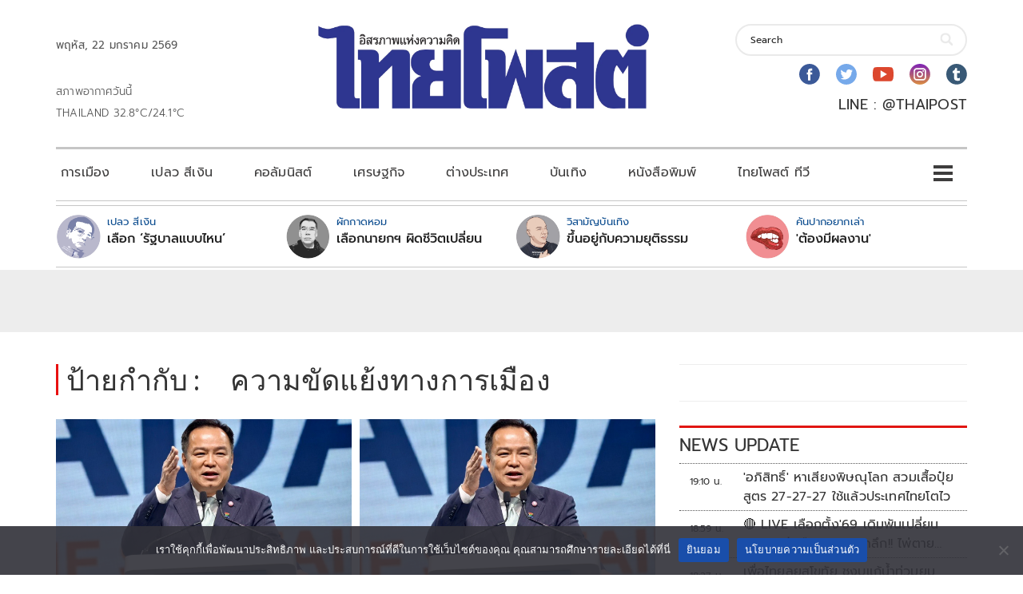

--- FILE ---
content_type: text/html; charset=utf-8
request_url: https://www.google.com/recaptcha/api2/aframe
body_size: 214
content:
<!DOCTYPE HTML><html><head><meta http-equiv="content-type" content="text/html; charset=UTF-8"></head><body><script nonce="XFtyws_sD2TbBkF4nETd4g">/** Anti-fraud and anti-abuse applications only. See google.com/recaptcha */ try{var clients={'sodar':'https://pagead2.googlesyndication.com/pagead/sodar?'};window.addEventListener("message",function(a){try{if(a.source===window.parent){var b=JSON.parse(a.data);var c=clients[b['id']];if(c){var d=document.createElement('img');d.src=c+b['params']+'&rc='+(localStorage.getItem("rc::a")?sessionStorage.getItem("rc::b"):"");window.document.body.appendChild(d);sessionStorage.setItem("rc::e",parseInt(sessionStorage.getItem("rc::e")||0)+1);localStorage.setItem("rc::h",'1769087448687');}}}catch(b){}});window.parent.postMessage("_grecaptcha_ready", "*");}catch(b){}</script></body></html>

--- FILE ---
content_type: application/javascript
request_url: https://www.thaipost.net/wp-content/themes/visual-composer-starter/js/functions.min.js?ver=3.2.2
body_size: 1218
content:
!function(i){var e,n,t,a,s,c=i("body"),o=i("#main-menu"),r=i("nav.navbar"),l=i("#header"),d=i(".footer-right-block"),u=i(".footer-left-block"),h=i(".menu-item.menu-item-has-children"),m=i(".menu-item.menu-item-has-children > a"),g=window.visualcomposerstarter,v=i("<button />",{class:"dropdown-toggle vct-icon-dropdown"});i("img[data-src]").each(function(){var o=i(this);o.attr("src",o.attr("data-src")),o.on("load",function(){o.removeAttr("data-src")})}),o.find(".menu-item-has-children > a").after(v),c.hasClass("navbar-no-background")&&l.css({minHeight:r.outerHeight()}),c.hasClass("fixed-header")&&(c.hasClass("navbar-no-background")?0<i(window).scrollTop()&&r.addClass("scroll"):c.css({paddingTop:r.outerHeight()})),i(window).scroll(function(){0<i(window).scrollTop()?c.hasClass("navbar-no-background")&&r.addClass("scroll"):c.hasClass("navbar-no-background")&&r.removeClass("scroll")}),i(window).width()<768&&c.addClass("mobile"),992<=i(window).width()&&d.height(u.height()),i(window).on("load",function(){c.hasClass("featured-image-full-height")&&(e=i(window).height(),t=r.height(),n=c.hasClass("navbar-no-background")?e:e-t,i(".header-image .fade-in-img").css({height:n+"px"}),i(".header-image .fade-in-img").addClass("cover-image"))}),i(window).on("resize",function(){var o=i(this);c.hasClass("fixed-header")&&!c.hasClass("navbar-no-background")&&c.css({paddingTop:r.outerHeight()}),c.hasClass("navbar-no-background")&&l.css({minHeight:r.outerHeight()}),o.width()<768?c.addClass("mobile"):c.removeClass("mobile"),c.hasClass("featured-image-full-height")&&(e=i(window).height(),t=r.height(),n=c.hasClass("navbar-no-background")?e:e-t,i(".header-image").css({height:n+"px"})),992<o.width()?d.height(u.outerHeight()):d.height("auto")}),i(document).on("click",".dropdown-toggle",function(){var o=i(this);return o.siblings("ul").slideToggle(600),o.toggleClass("open"),!1}),i(document).on("click",".navbar-toggle",function(){i(this).fadeOut("fast"),o.addClass("open")}),i(document).on("click","#main-menu .button-close",function(){i(".navbar-toggle").show(),o.removeClass("open")}),i(document).on("click","#main-menu li",function(){i(".navbar-toggle").show(),i("#main-menu").removeClass("open")}),i(".gallery-slider").length&&i(".gallery-slider").slick({autoplay:!0,arrows:!1,dots:!0,adaptiveHeight:!0}),"fixed"===r.css("position")&&h.each(function(o,e){e.addEventListener("mouseenter",function(){window.innerWidth<768||(a=e.querySelector(".sub-menu"))&&(s=a.getBoundingClientRect()).top+s.height>window.innerHeight&&(a.style.maxHeight=window.innerHeight-s.top+"px",a.style.overflow="auto")},!1),e.addEventListener("mouseleave",function(){window.innerWidth<768||(a=e.querySelector(".sub-menu"))&&(a.style.maxHeight="",a.style.overflow="")})}),m.on("click",function(o){"hidden"===i(this).siblings(".sub-menu").css("visibility")&&o.preventDefault()}),i(document.body).on("added_to_cart",function(){i.ajax({url:g.ajax_url,data:{action:"visualcomposerstarter_woo_cart_count",nonce:g.nonce},success:function(o){i(".vct-cart-items-count").html(o)}})}),c.on("click",".vct-input-qty-control",function(){var o=i(this),e=o.closest(".vct-input-qty").find(".qty"),n=parseInt(e.val(),10),t=n,a=parseInt(e.attr("min"),10);o.hasClass("vct-input-qty-control-add")&&(t=++n,e.trigger("change")),o.hasClass("vct-input-qty-control-remove")&&a<n&&(t=--n,e.trigger("change")),e.val(t)}),c.on("click",".vct-close-woocommerce-msg",function(){var o=i(this),e=o.data("parent");o.closest("."+e).remove()}),i(document).on("click","#vct-show-promo-form",function(){return i(this).parent().toggleClass("vct-visible").find(".vct-promo-content").slideToggle(500),!1}),i("#vct-promo-code").keyup(function(){i("#coupon_code").val(this.value)}),i(document).on("click","#vct-apply-promo-code",function(){return i("#coupon_code").val(i("#vct-promo-code").val()),i("#vct-submit-coupon").trigger("click"),!1}),i(document).on("click",".woocommerce-remove-coupon",function(){return i("#vct-promo-code").val(""),!1}),g&&g.woo_coupon_form&&"1"===g.woo_coupon_form&&(i(".vct-promo").addClass("vct-visible"),i(".vct-promo").find(".vct-promo-content").show()),c.on("click",".add_to_cart_button",function(){var o=i(this),e=null,n=null,t=setInterval(function(){o.hasClass("added")&&(e=setTimeout(function(){o.removeClass("added"),o.blur(),o.next(".added_to_cart").css("opacity","0"),n=setTimeout(function(){o.next(".added_to_cart").remove(),window.clearTimeout(n),n=null},250),window.clearTimeout(e),e=null},2e3),window.clearInterval(t),t=null)},1e3)})}(window.jQuery);

--- FILE ---
content_type: application/javascript; charset=utf-8
request_url: https://fundingchoicesmessages.google.com/f/AGSKWxVqITBc1cdR4PXwzIG4HpNrF1wxRfieD65fU-TSKP055vAQLNu-IalmSzy1R5pVzUu7f4Ib5fh2daXUSd_d-E0I66km__Wy0kwOygEJzVa7iWTY0QD7CUcgjVTeiK3cPxXfyCItUad5J4JPutsN1iA1AUSVrpameTNzEX8DX1c64qAWgxurOyUZlqgS/_/ggadsense./postad./ad_scroller./ads-06./inline_ads.
body_size: -1290
content:
window['195a24b5-9959-4911-bbd1-373aa11fa4e7'] = true;